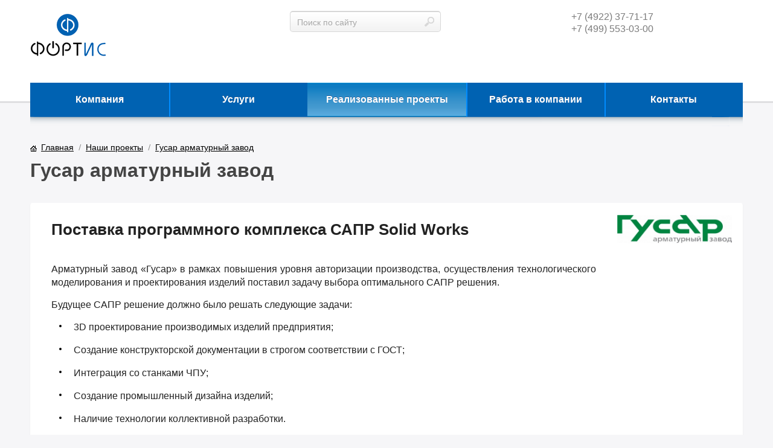

--- FILE ---
content_type: text/html; charset=UTF-8
request_url: https://fort-is.ru/proekti/detail/gusar-armaturnyy-zavod-1/
body_size: 5277
content:
<!DOCTYPE html>
<link href="/bitrix/cache/css/s1/fortis/page_bdedad8068bc4184ea801d5d7109c974/page_bdedad8068bc4184ea801d5d7109c974.css?1590410868415" type="text/css"  rel="stylesheet" />
<link href="/bitrix/cache/css/s1/fortis/template_a6a21aa4c816f36a9d3fca547fd6e941/template_a6a21aa4c816f36a9d3fca547fd6e941.css?16790261223692" type="text/css"  data-template-style="true"  rel="stylesheet" />
<script type="text/javascript" src="/bitrix/js/main/cphttprequest.min.js?14398193593623"></script>


<html>
<head>
<title>Гусар арматурный завод</title>
<meta http-equiv="Content-Type" content="text/html; charset=UTF-8" />
<link href="/bitrix/cache/css/s1/fortis/page_bdedad8068bc4184ea801d5d7109c974/page_bdedad8068bc4184ea801d5d7109c974.css?1590410868415" type="text/css"  rel="stylesheet" />
<link href="/bitrix/cache/css/s1/fortis/template_a6a21aa4c816f36a9d3fca547fd6e941/template_a6a21aa4c816f36a9d3fca547fd6e941.css?16790261223692" type="text/css"  data-template-style="true"  rel="stylesheet" />
<script type="text/javascript" src="/bitrix/components/bitrix/search.suggest.input/templates/my_input/script.js?138454560012644"></script>
<script type="text/javascript" src="/bitrix/components/bitrix/system.auth.form/templates/my_auth_form/script.js?13859280001847"></script>
<script type="text/javascript">var _ba = _ba || []; _ba.push(["aid", "e87ddc0b4e3757000a507ffe3ad5a8f4"]); _ba.push(["host", "fort-is.ru"]); (function() {var ba = document.createElement("script"); ba.type = "text/javascript"; ba.async = true;ba.src = (document.location.protocol == "https:" ? "https://" : "http://") + "bitrix.info/ba.js";var s = document.getElementsByTagName("script")[0];s.parentNode.insertBefore(ba, s);})();</script>


	<meta http-equiv="Content-Type" content="text/html;charset=windows-1251" />
	<meta name="viewport" content="width=device-width, initial-scale=1.0" />
	<link type="text/css" rel="stylesheet" href="/css/all.css?1922996494"/>
	<link type="text/css" rel="stylesheet" href="/bitrix/templates/fortis/css/new.css?657325432"/>
	<link type="text/css" rel="stylesheet" href="/css/form.css"/>
	<link type="text/css" rel="stylesheet" href="/css/core-ui-select.css"/>
	<link type="text/css" rel="stylesheet" href="/css/jquery.scrollpane.css"/>
	<link type="text/css" rel="stylesheet" href="/css/jquery.fancybox.css"/>
		<style>
		.nav li {
		    width: 14.3%;
		    white-space: nowrap;
		}
	</style>
		<script type="text/javascript" src="/js/jquery-1.8.3.min.js"></script>
	<script type="text/javascript" src="/js/jquery.fancybox.js"></script>
	<script type="text/javascript" src="/js/input.js"></script>
	<!--<script type="text/javascript" src="/js/autoscaling-menu.js"></script>-->
	<script type="text/javascript" src="/js/jquery.carousel.js"></script>
	<script type="text/javascript" src="/js/popups.js"></script>
	<script type="text/javascript" src="/js/jquery.tabs.js"></script>
	<script type="text/javascript" src="/js/jquery.core-ui-select.js"></script>
	 <script type="text/javascript" src="/js/jquery.accordion.js"></script>
        <script type="text/javascript" src="/js/ajax_n.js"></script>
	<!--[if lt IE 9]><script type="text/javascript" src="/js/html5.js"></script><![endif]-->
	<script type="text/javascript">
	
		$(document).ready(function() {
			
			$('.fancybox').fancybox({
				padding: 0
			});
			
			$('#countries').coreUISelect();
				   // window.onresize = handler_resize;
		});
/*		window.onresize = function()
{
    //alert("234");
	var width = document.getElementById('partners-block').offsetWidth;
    //count=width/160;
	var total="";
	var count=1;
	function get_correct_js(num) {
	
	part1 = " партнёр";
part2 = " партнёра";
part3 = " партнёров";

    val=num%100;

    if (val > 10 && val < 20) return num+part3;
    else {
        val = num % 10;
        if (val == 1) return num+part1;
        else if (val > 1 && val < 5) return num+part2;

}	
}
	 $(".part").each(function (i) {
        //if (this.style.display != "none") coun
		
        var top=this.offsetTop;
		var top0=document.getElementById('part0').offsetTop;
		diff=top-top0;
		if(diff>0) count++;
        
      });
	count=count+total;
    $("#partners-count").html(get_correct_js(count));	
}*/
		        
	 
	         
	    
  //срабатывает при ресайзе окна браузера
	
	</script>
	
	<link rel="icon" type="image/x-icon" href="/favicon.ico" />
</head>


<body>
	<div class="page">
		<div id="wrapper">
			<header class="header">
				<div class="head-box">
					<div class="logo-wrap">
						<strong class="logo"><a href="/index.php">фортис</a></strong>
						
						<div class="popup">
							<em><strong>Фортис</strong> (в переводе с латыни) 
означает <strong>надёжный</strong></em>
							<a href="/o-kompanii/">Подробнее о компании</a>
							<a href="#" class="close">закрыть</a>
							<span class="arrow">&nbsp;</span>
						</div>
					</div>
					<div class="phones-wrap">
					<span class="phone"><span>+7 (4922) 37-71-17</span>
<span class="phone"><span>+7 (499) 553-03-00</span> 					</div>






												<form class="region-wrap" action="/search/index.php">
						<fieldset>
							<div class="text-wrap">
&nbsp;<input type="submit" name="s" class="submit" value="Поиск" />							
	<script type="text/javascript">
if (!window.oObject || typeof oObject != "object")
	window.oObject = {};

window.qplSKIW_CheckThis = document.qplSKIW_CheckThis = function(oObj)
{
	try
	{
		if(SuggestLoaded)
		{
			if (typeof window.oObject[oObj.id] != 'object')
				window.oObject[oObj.id] = new JsSuggest(oObj, 'pe:10,md5:,site:s1');
			return;
		}
		else
		{
			setTimeout(qplSKIW_CheckThis(oObj), 10);
		}
	}
	catch(e)
	{
		setTimeout(qplSKIW_CheckThis(oObj), 10);
	}
}
</script>
<IFRAME style="width:0px; height:0px; border: 0px;" src="javascript:''" name="qplSKIW_div_frame" id="qplSKIW_div_frame"></IFRAME><input  size="15" name="q" id="qplSKIW" value="Поиск по сайту" class="text" type="text" autocomplete="off" onfocus="qplSKIW_CheckThis(this);" />	</div>
							</fieldset>
</form>





				</div>
				<nav class="nav-wrap">
				
											
				<ul class="nav" id="nav">



		<li class=''><a href="/o-kompanii/">Компания</a></li>
		



		<li class=''><a href="/yslygi/">Услуги</a></li>
		



		<li class='active'><a href="/proekti/">Реализованные проекты</a></li>
		



		<li class=''><a href="/rabota/">Работа в компании</a></li>
		



		<li class=''><a href="/o-kompanii/kontakti/">Контакты</a></li>
		
</ul>




				</nav>
			</header>
<section class="main">
				<ul class="breadcrumbs">
<li><a href="/index.php">Главная</a></li>				
<li><a href="/proekti/" title="Наши проекты">Наши проекты</a></li><li><a href="/proekti/detail/gusar-armaturnyy-zavod-1/" title="Гусар арматурный завод">Гусар арматурный завод</a></li></ul>
<h1>Гусар арматурный завод</h1>
    <div class="proj-det-page clearfix">
	  <div class="proj-det-page__text">
	  	 		 <h2 class="proj-det-page__h2">Поставка программного комплекса САПР Solid Works</h2>
<p align="JUSTIFY">
Арматурный завод «Гусар» в рамках повышения уровня авторизации производства, осуществления технологического моделирования и проектирования изделий поставил задачу выбора оптимального САПР решения. 
</p>
<p align="JUSTIFY">
Будущее САПР решение должно было решать следующие задачи:
</p>
<ul>
<li>
3D проектирование производимых изделий предприятия;
</li>
<li>
Создание конструкторской документации в строгом соответствии с ГОСТ;
</li>
<li>
Интеграция со станками ЧПУ;
</li>
<li>
Создание промышленный дизайна изделий;
</li>
<li>
Наличие технологии коллективной разработки.
</li>
</ul>
<p align="JUSTIFY">
Так же в рамках проекта должны быть обучены сотрудники клиента по работе с комплексом САПР для дальнейшей поддержки и развития решения.
</p>
<p align="JUSTIFY">
Совместно с компанией Фортис и партнером компанией производителем САПР систем «Solid Works» клиенту была предложена система проектирования на базе программного продукта Solid Works Professional.
</p>
<p align="JUSTIFY">
Система Solid Works своим функционалом полностью отвечает предъявленным требованиям заказчика к САПР. Исходя их этого был сделан выбор в пользу данного программного комплекса. Компания Фортис осуществила поставку системы Solid Works арматурному заводу «Гусар» в рамках первоначального этапа реализации проекта. Поэтапное внедрение САПР системы позволит заказчику максимально автоматизировать производство и повысить качество выпускаемой продукции для потребителя.
</p>
<noindex>
<h2 class="proj-det-page__h3">О заказчике</h2>
<p align="JUSTIFY">
Арматурный завод «Гусар» г.Гусь-Хрустальный (Владимирская область) является российским лидером по производству трубопроводной арматуры для нефтегазовой промышленности. Высокий технологический уровень и современная производственная база позволили предприятию наладить производство запорной арматуры, отвечающей всем российским и международным стандартам. 
</p>
<p align="JUSTIFY">
Продукция завода «Гусар» успешно эксплуатируется на трубопроводах, предназначенных для транспортировки нефти, нефтепродуктов, природного газа, агрессивных сред, воды и водяного пара.
</p>
</noindex>		 		 
		 		 		 <p>
		 				<b>Производители:</b> SolidWorks<br />
								 </p>
	  </div>
	  <div class="proj-det-page__pic">
	  			 <img src="/upload/iblock/521/521939df177b169ccf33743f083030ee.jpg"/>
	  </div>
   </div><br></section>
</div>
</div>
	<footer class="footer">
		<div class="footer-holder">

<ul class="social">
																				</ul>
			<span class="copy">© Фортис, 2010–2025<br/><a href="/o-kompanii/kontakti/">Контактная информация</a></span>
					</div>
	</footer>
	<div id="popup" class="modal">


<div class="bx-system-auth-form">



<form name="system_auth_form6zOYVN" id="login-form" method="post" target="_top" action="/proekti/detail/gusar-armaturnyy-zavod-1/">
			<fieldset>
							<h2>Вход</h2>
							
	<input type="hidden" name="backurl" value="/proekti/detail/gusar-armaturnyy-zavod-1/" />
	<input type="hidden" name="AUTH_FORM" value="Y" />
	<input type="hidden" name="TYPE" value="AUTH" />
		<tr>
			<td colspan="2">
							<div class="text-wrap">
			<input type="text" name="USER_LOGIN" class="text" value=""  /></td>
			</div>
		</tr>
		<tr>
			<td colspan="2">
			<div class="text-wrap">
			<input type="password" name="USER_PASSWORD"class="text"  />
			</div>
			</td>
		</tr>

		<tr>
			<!--<input type="submit" class="submit" name="Login" value="Войти" />-->
			<input type="button" class="submit" name="Login" value="Войти" onclick="$.post('/auth.php',$('#login-form').serialize(),function(data) { if(data.indexOf('ok')>=0) location='';else $('#errors').html(data); });">
		</tr>

		<tr>
			<td colspan="2"><noindex><a href="/forgot.php" class="forgot" rel="nofollow">Напомнить пароль</a></noindex></td>
		</tr>
		<tr>
			<td><div id="errors" style="color: red;"></div></td>
		</tr>
			</table>
<fieldset>
</form>


</div>	</div>
<!-- Yandex.Metrika counter --><script type="text/javascript">(function (d, w, c) { (w[c] = w[c] || []).push(function() { try { w.yaCounter25281605 = new Ya.Metrika({id:25281605, clickmap:true, trackLinks:true, accurateTrackBounce:true}); } catch(e) { } }); var n = d.getElementsByTagName("script")[0], s = d.createElement("script"), f = function () { n.parentNode.insertBefore(s, n); }; s.type = "text/javascript"; s.async = true; s.src = (d.location.protocol == "https:" ? "https:" : "http:") + "//mc.yandex.ru/metrika/watch.js"; if (w.opera == "[object Opera]") { d.addEventListener("DOMContentLoaded", f, false); } else { f(); } })(document, window, "yandex_metrika_callbacks");</script><noscript><div><img src="//mc.yandex.ru/watch/25281605" style="position:absolute; left:-9999px;" alt="" /></div></noscript><!-- /Yandex.Metrika counter -->
<script>
  (function(i,s,o,g,r,a,m){i['GoogleAnalyticsObject']=r;i[r]=i[r]||function(){
  (i[r].q=i[r].q||[]).push(arguments)},i[r].l=1*new Date();a=s.createElement(o),
  m=s.getElementsByTagName(o)[0];a.async=1;a.src=g;m.parentNode.insertBefore(a,m)
  })(window,document,'script','//www.google-analytics.com/analytics.js','ga');

  ga('create', 'UA-51970722-1', 'fort-is.ru');
  ga('send', 'pageview');

</script>
</body>
</html>

--- FILE ---
content_type: text/css
request_url: https://fort-is.ru/bitrix/cache/css/s1/fortis/page_bdedad8068bc4184ea801d5d7109c974/page_bdedad8068bc4184ea801d5d7109c974.css?1590410868415
body_size: 244
content:


/* Start:/bitrix/templates/.default/components/bitrix/news/our_projects/bitrix/news.detail/.default/style.css?1482317615155*/
div.news-detail
{
	word-wrap: break-word;
}
div.news-detail img.detail_picture
{
	float:left;
	margin:0 8px 6px 1px;
}
.news-date-time
{
	color:#486DAA;
}

/* End */
/* /bitrix/templates/.default/components/bitrix/news/our_projects/bitrix/news.detail/.default/style.css?1482317615155 */


--- FILE ---
content_type: text/css
request_url: https://fort-is.ru/bitrix/cache/css/s1/fortis/template_a6a21aa4c816f36a9d3fca547fd6e941/template_a6a21aa4c816f36a9d3fca547fd6e941.css?16790261223692
body_size: 1156
content:


/* Start:/bitrix/components/bitrix/search.suggest.input/templates/my_input/style.css?1384545600501*/
input.search-suggest {}
div.search-popup{border: 1px solid #333333;background: #FFFFFF;padding: 2px;margin: 0px;}
div.search-popup-row, div.search-popup-row-active{position: relative; padding: 2px 4px;margin: 0px;cursor: hand;cursor: pointer;}
div.search-popup-row{background:#FFFFFF;}
div.search-popup-row-active{background:#EEEEEE;}
div.search-popup-el-name, div.search-popup-el-cnt{position: relative; margin:0px;padding:0px;text-align:left;}
div.search-popup-el-cnt{text-align:right; float:right;}
/* End */


/* Start:/bitrix/templates/fortis/components/bitrix/breadcrumb/my_template/style.css?1386273600207*/
ul.breadcrumb-navigation
{
	padding:0; margin:0;
	padding-top:4px;
	list-style:none;
}

ul.breadcrumb-navigation li
{
	display:inline;
}

ul.breadcrumb-navigation a
{
	
}

ul.breadcrumb-navigation span
{
	
}
/* End */


/* Start:/bitrix/components/bitrix/system.auth.form/templates/my_auth_form/style.css?1384718400442*/
div.bx-system-auth-form span.bx-auth-secure {background-color:#FFFAE3; border:1px solid #DEDBC8; padding:2px; display:inline-block; vertical-align:bottom; margin-top:-1px;}
div.bx-system-auth-form div.bx-auth-secure-icon {background-image:url(/bitrix/components/bitrix/system.auth.form/templates/my_auth_form/images/sec.png); background-repeat:no-repeat; background-position:center; width:19px; height:18px;}
div.bx-system-auth-form div.bx-auth-secure-unlock {background-image:url(/bitrix/components/bitrix/system.auth.form/templates/my_auth_form/images/sec-unlocked.png);}

/* End */


/* Start:/bitrix/templates/fortis/styles.css?1679026119266*/
@media only screen and (min-width: 1001px)
{
	.margin-top-menu ul.side-nav
	{
		margin-top: -237px;
		height: 237px;
	}
}
.main-form .submit{
	width: 160px!important;
	height: 35px!important;
	border-radius: 4px;
	outline: none;
}

img.im_summit {
    width: 100%;
}
/* End */


/* Start:/bitrix/templates/fortis/template_styles.css?16790261191234*/
.prod-title.open {
	display: inline-block !important;
	float: none !important;
	background: none !important;
	height: auto !important;
	width: auto !important;
	text-indent: 0 !important;
	cursor: pointer;
}
.vacancy-title.open {
	display: inline-block !important;
	float: none !important;
	background: none !important;
	height: auto !important;
	width: auto !important;
	text-indent: 0 !important;
	cursor: pointer;
}
.input-placeholder-text {
	padding-left: 4px;
	padding-top: 3px;
}
.tabset a.active {
	padding: 7px 14px 0 !important;
	border-radius: 4px !important;
	height: 29px !important;
}
.tabset a {
	float: left;
	padding: 0px !important;
	padding-top: 7px !important;
	margin-right: 14px !important;
	height: 19px !important;
	border-radius: 0px !important;
	color: #000;
	text-decoration: none;
	font-size: 15px;
	border-bottom: 1px dashed #999;
}
.ic-text-content {
	margin-right: 285px;
}
.promo-box .repair {
	display: block;
	background: url(/images/ico02.png) no-repeat;
	padding: 8px 0 0 48px;
	min-height: 37px;
	text-decoration: none;
}
.imgCust {
	display:inline;
	vertical-align: middle;
	padding: 0 9px;
}
.img_div_cust {
	float: left;
}
.img_div_cust img {
	padding: 15px 15px 0 0;
}
.clear {
	clear: both;
}

/* End */
/* /bitrix/components/bitrix/search.suggest.input/templates/my_input/style.css?1384545600501 */
/* /bitrix/templates/fortis/components/bitrix/breadcrumb/my_template/style.css?1386273600207 */
/* /bitrix/components/bitrix/system.auth.form/templates/my_auth_form/style.css?1384718400442 */
/* /bitrix/templates/fortis/styles.css?1679026119266 */
/* /bitrix/templates/fortis/template_styles.css?16790261191234 */


--- FILE ---
content_type: text/css
request_url: https://fort-is.ru/css/all.css?1922996494
body_size: 6013
content:
body {
	margin:0;
	color:#222;
	font:16px/20px Arial, Helvetica, sans-serif;
	background:#f6f6f8;
	-webkit-text-size-adjust:none;
}
img {
	border-style:none;
	display:block;
}
a {
	color:#336699;
	outline:none;
	text-decoration:underline;
}
a:hover {text-decoration:none;}
input, textarea, select {
	font:100% arial, arial,sans-serif;
	vertical-align:middle;
	color:#000;
}
form, fieldset {
	margin:0;
	padding:0;
	border-style:none;
}
header, section, footer, nav, article, aside {display: block;}
.wrap{
	width:100%;
	overflow:hidden;
}
.page{
	overflow:hidden;
	padding:0 50px;
}
#wrapper{
	max-width:1340px;
	margin:0 auto;
}
.header{
	background:#fff url(../images/bg-header.gif) repeat-x 0 100%;
	margin:0 -2000px 63px;
	padding:18px 2000px 0;
}
.header:after{
	content:"";
	display:block;
	clear:both;
}
.header .logo-wrap{
	float:left;
	position:relative;
	padding:2px 0 0;
}
.header .logo{
	display:block;
	background: url(../images/logo.gif) no-repeat;
	width: 126px;
	height: 79px;
	text-indent:-9999px;
	overflow:hidden;
}
.header .logo a{
	display:block;
	height:100%;
}
.header .logo-wrap .popup{
	background:#fdfdfd url(../images/bg-popup.gif) repeat-x 0 100%;
	min-height: 62px;
	position:absolute;
	top:90px;
	left:70px;
	border-radius:11px;
	width:170px;
	padding:14px 23px 17px 17px;
	box-shadow:0 10px 15px rgba(0,0,0,0.2);
	z-index:10;
	display:none;
}
.header .logo-wrap .popup .arrow{
	background: url(../images/bg-arrow.png) no-repeat;
	width: 29px;
	height: 23px;
	text-indent:-9999px;
	overflow:hidden;
	position:absolute;
	top:-23px;
	left:12px;
}
.header .logo-wrap .popup em{
	display:block;
	padding:0 0 5px;
}
.header .logo-wrap .popup .close{
	background: url(../images/btn-close02.png) no-repeat;
	width: 9px;
	height: 8px;
	text-indent:-9999px;
	overflow:hidden;
	top:11px;
	right:9px;
	position:absolute;
}
.header .info{
	position:absolute;
	top:-1px;
	left:101px;
	text-decoration:none;
	border-bottom:1px dashed #878787;
	color:#878787;
	white-space:nowrap;
	line-height:15px;
}
.header .phones-wrap{
	float:right;
	width:284px;
}
.header .login{
	display:inline-block;
	vertical-align:top;
	background: url(../images/bg-login.png) no-repeat;
	text-decoration:none;
	line-height:16px;
	padding:0 0 0 17px;
	margin:0 0 12px;
}
.header .login span{
	border-bottom:1px dashed #d5e6f4;
}
.header .phone{
	display:block;
	font-size:16px;
	color:#444;
	margin:0 0 1px;
}
.header .phone span{
	color:#7b7b7b;
	white-space:nowrap;
}
.header .region-wrap{
	width:250px;
	margin:0 auto;
	padding:0 70px 0 0;
}
.header .row{
	zoom:1;
	padding:0 0 15px;
}
.header .row:after{
	content:"";
	display:block;
	clear:both;
}
.header .region{
	background: url(../images/bg-stick.png) no-repeat;
	height: 16px;
	line-height:16px;
	color:#878787;
	float:left;
	padding-left:19px;
}
.header .text-wrap{
	border:solid #d7d7d7;
	border-width:2px 1px 1px;
	background: url(../images/bg-input.gif) repeat-x;
	height: 32px;
	border-radius:5px;
}
.header .text{
	float:left;
	width:191px;
	height:21px;
	padding:6px 0px 0px 11px;
	margin:0;
	border:0;
	font-size:14px;
	background:none;
	color:#a8a8a8;
	outline:none;
}
.header .text-active{
	color:#444;
}
.header .submit{
	float:right;
	margin:8px 10px 0 0;
	background: url(../images/bg-submit.png) no-repeat;
	width: 16px;
	height: 16px;
	text-indent:-9999px;
	overflow:hidden;
	font-size:0;
	border:0;
	cursor:pointer;
}
.head-box{
	height:1%;
	margin:0 0 -17px;
}
.head-box:after{
	content:"";
	display:block;
	clear:both;
}
.nav-wrap{
	background: url(../images/bg-nav.png) no-repeat;
	position:relative;
	bottom:-38px;
	overflow:hidden;
	clear:both;
}
.nav{
	list-style:none;
	margin:0;
	padding:0;
	height:72px;
	background: url(../images/bg-nav.png) no-repeat 100% -72px;
	overflow:hidden;
	display:table;
	width:100%;
}
.nav li{
	display:table-cell;
	background: url(../images/separator.gif) no-repeat;
}
.nav li:first-child{
	background:none;
}
.nav a{
	font-weight:bold;
	color:#fff;
	text-decoration:none;
	font-size:16px;
	text-shadow:0 -1px 0 #336699;
	padding:18px 0 0;
	height:37px;
	text-align:center;
	display:block;
}
.nav .active{
	background: url(../images/bg-nav3.png) repeat-x !important;
}
.nav li:first-child.active{
	border-radius:4px 0 0 4px;
}
.nav li:last-child.active{
	border-radius:0 4px 4px 0;
}
.carousel1 {
	width:100%;
	margin:0 auto 40px;
}
.carousel1 .gholder {
	width: 100%;
	position:relative;
	padding:0 0 16px;
}
.carousel1 .gholder:after {
	content:"";
	display:block;
	clear:both;
}
.carousel1 .gmask {
	position: relative;
	overflow: hidden;
	width: 100%;
	float: left;
	box-shadow:0 1px 1px rgba(0,0,0,0.3);
	border-radius:4px;
}
.carousel1 .gmask .slideset {
	list-style: none;
	width: 99999px;
	float: left;
	padding: 0;
	margin: 0;
	width: 100% !important;
}
.carousel1 .gmask .slide {
	white-space: nowrap;
	float: left;
	width: 100%;
	overflow:hidden;
	position:relative;
	border-radius:4px;
	/* margin-bottom: 15px; */
}
.carousel1 a.btn-prev,
.carousel1 a.btn-next {
	position:absolute;
	top:42%;
	left:30px;
	background: url(../images/btns.png) no-repeat;
	width: 28px;
	height: 49px;
	text-indent:-9999px;
	overflow:hidden;
	z-index:3;
}
.carousel1 a.btn-next {
	background-position:-28px 0;
	left:auto;
	right:29px;
}
.carousel1 .pagination ul{
	list-style: none;
	text-align: center;
	padding:0;
	margin: 0;
}
.carousel1 .pagination ul li {
	display:inline-block;
	vertical-align:top;
	margin:0 3px;
}
.carousel1 .pagination a {
	display:block;
	background: url(../images/bg-paging.png) no-repeat;
	width: 14px;
	height: 15px;
	text-indent:-9999px;
	overflow:hidden;
}
.carousel1 .pagination .active a {
	background-position:0 -15px;
}
.carousel1 .gmask .slideset {
	width:100% !important;
	white-space:nowrap;
	letter-spacing: -4px;
}
.carousel1 .gmask .slide {
	display:inline-block;
	vertical-align:top;
	float:none;
	letter-spacing:0;
	width:100% !important;
}
.carousel1 .gmask .slide img{
	width: 100%;
	min-width: 900px;
}
*+html .carousel1 .gmask .slide {display:inline;}
.carousel1 .gmask .slide  > * {white-space:normal;}
.proposal-form{
	position:absolute;
	top:41px;
	left:100px;
	border-radius:7px;
	z-index:4;
	background: url(../images/bg-box.png);
	width:294px;
	padding:21px 20px 27px 36px;
}
.proposal-form h2{
	margin:0 0 16px 3px;
	font-size:24px;
	line-height:26px;
	color:#000;
	font-weight:normal;
}
.proposal-form .text-wrap{
	zoom:1;
	overflow:hidden;
	padding:0 0 11px; 
}
.proposal-form .text{
	border:1px solid #d7d7d7;
	border-radius:2px;
	width:252px;
	height:21px;
	font-size:14px;
	color:#afafaf;
	padding:6px 11px;
}
.proposal-form .submit{
	background: url(../images/bg-submit02.png) no-repeat;
	width: 166px;
	height: 36px;
	padding:0 0 2px;
	border:0;
	display:block;
	cursor:pointer;
	font-weight:bold;
	color:#fff;
	font-size:14px;
	text-shadow:0 -1px 0 #336699;
}
.promo-box{
	height:1%;
	padding:0 0 67px;
}
.promo-box:after{
	content:"";
	display:block;
	clear:both;
}
.promo-box .text-box{
	float:left;
	width:60%;
}
.main h3{
	margin:0 0 17px;
    font: 13px/20px Arial, Helvetica, sans-serif;
    font-size: 21px;
    font-weight: bold;
    color:#444;
}
.main h3 a{
	color:#444;
	text-decoration:none;
	border-bottom:1px solid #808080;
}
.main h3 a:hover{
	text-decoration:none;
}
.promo-box p{
	margin:0 0 15px;
	font-size:15px;
	line-height:22px;
}
.promo-box .more{
	background:#fff;
	text-align:center;
	width:184px;
	height:30px;
	font-size:14px;
	line-height:30px;
	border-radius:4px;
	box-shadow:0 1px 1px rgba(0,0,0,0.4);
	display:block;
}
.promo-box .links-box{
	float:right;
	width:284px;
	margin:3px 0 0;
}
.promo-box .price{
	display:block;
	background: url(../images/ico.png) no-repeat;
	min-height: 37px;
	padding:0 0 0 48px;
	margin:0 0 10px;
	text-decoration:none;
}
.promo-box .price span.link {
	font-size: 16px;
	border-bottom: 1px dashed #9dc6e6;
	font-weight: normal;
}
.promo-box .price span.small {
	display:block;
	font-size:11px;
	color:#7b7b7b;
}
.promo-box .repair{
	display:block;
	background: url(../images/ico02.png) no-repeat;
	padding:8px 0 0 48px;
	min-height: 37px;
	text-decoration:none;
}
.promo-box .repair span{
	font-size:16px;
	border-bottom:1px dashed #9dc6e6;
}
.intro-box{
	height:1%;
	margin:0 -20px 29px 0;
    font: 13px/20px Arial, Helvetica, sans-serif;
}
.intro-box:after{
	content:"";
	display:block;
	clear:both;
}
.intro-box .column{
	float:left;
	width:50%;
}
.intro-box .holder{
	margin:0 20px 0 0;
	padding:25px 30px 20px;
	background:#fff;
	min-height:226px;
	box-shadow:0 1px 1px rgba(0,0,0,0.4);
	border-radius:5px;
}
.intro-box .carousel1 a.btn-prev,
.intro-box .carousel1 a.btn-next{
	background: url(../images/btns02.png) no-repeat;
	width: 14px;
	height: 25px;
	top:77px;
	left:19px;
}
.intro-box .carousel1 a.btn-next{
	background-position:-14px 0;
	left:auto;
	right:19px;
}
.intro-box .carousel1{
	max-width:498px;
	margin:0 auto;
}
.intro-box .carousel1 .gholder{
	padding:0;
}
.intro-box .carousel1 .gmask{
	box-shadow:none;
}
.intro-box .carousel1 img{
	margin:0 auto 11px;
}
.intro-box .carousel1 .title{
	font-weight:bold;
	font-size:15px;
	color:#000;
	text-align:center;
	display:block;
}
.intro-box .history-wrap{
	height:1%;
	overflow:hidden;
}
.intro-box .history-wrap .image{
	float:left;
	margin:0 15px 0 0;
}
.intro-box .history-wrap .text-box{
	zoom:1;
	overflow:hidden;
}
.intro-box .history-wrap .title{
	font-size:15px;
	line-height:17px;
	font-weight:bold;
	color:#000;
	display:block;
	margin:0 0 14px;
}
.intro-box .history-wrap .customer{
	display:block;
	color:#000;
}
.intro-box .history-wrap p{
	margin:3px 0 14px;
	line-height:18px;
	color:#7b7b7b;
}
.intro-box .other{
	font-size:14px;
	background: url(../images/ico03.png) no-repeat;
	text-decoration:none;
	height:16px;
	line-height:16px;
	display:inline-block;
	vertical-align:top;
	padding:0 0 0 20px;
}
.intro-box .other span{
	border-bottom:1px dashed #bcd9ef;
}
.title-holder{
	height:1%;
	padding:0 0 10px;
}
.title-holder:after{
	content:"";
	display:block;
	clear:both;
}
.title-holder h3{
	margin:0;
}
.title-holder .all{
	float:right;
	background:#fff;
	text-align:center;
	padding:0 19px;
	height:30px;
	font-size:14px;
	line-height:30px;
	border-radius:4px;
	box-shadow:0 1px 1px rgba(0,0,0,0.4);
	display:block;
}
.news-wrap{
	background:#fff;
	border-radius:5px;
	box-shadow:0 1px 1px rgba(0,0,0,0.4);
	overflow:hidden;
	padding:27px 0 37px;
	margin:0 0 32px;
}
.news-wrap .column{
	float:left;
	width:33%;
}
.news-wrap .holder{
	padding:0 15px 0 30px;
}
.news-wrap .date{
	font-size:11px;
	display:block;
	color:#7b7b7b;
}
.news-wrap a{
	display:block;
	line-height:20px;
}
.partners-wrap{
	background:#fff;
	border-radius:5px;
	box-shadow:0 1px 1px rgba(0,0,0,0.4);
	padding:24px 0 0 32px;
	overflow:hidden;
}
.partners-wrap ul{
	list-style:none;
	margin:0 0 22px;
	padding:0;
	overflow:hidden;
	float:left;
	width:86%;
	height:55px;
}
.partners-wrap ul li{
	display:inline-block;
	vertical-align:middle;
	margin:0 15px 0 0;
	padding:0 14px 20px;
}
.partners-wrap .more{
	display:block;
	font-size:21px;
	font-weight:bold;
	line-height:25px;
	color:#444;
}
.partners-wrap .more a{
	color:#444;
	display:block;
}
.main{
	padding:0 0 45px;
}
.footer{
	background:#fff url(../images/bg-footer.png) repeat-x;
	min-height: 120px;
	padding-bottom:10px;
}
.footer-holder{
	max-width:1224px;
	padding:31px 83px 0 33px;
	margin:0 auto;
}
.social{
	list-style:none;
	margin:0;
	padding:0 65px 0 43px;
	float:left;
}
.social li{
	float:left;
	margin:0 21px 0 0;
}
.footer .copy{
	float:left;
	color:#444;
	margin:-3px 0 0;
}
.footer .created{
	float:right;
	margin:-7px 0 0;
}
.footer .created span{
	vertical-align:super;
	font-size:9px;
}
.modal{
	border-radius:7px;
	z-index:4;
	background:#fff;
	width:294px;
	padding:21px 20px 27px 36px;
	display:none;
}
.modal h2{
	display:inline-block;
	vertical-align:top;
	margin:0 20px 16px 3px;
	font-size:24px;
	line-height:26px;
	color:#000;
	font-weight:normal;
}
.modal .reg{
	font-size:14px;
	line-height:28px;
}
.modal .text-wrap{
	zoom:1;
	overflow:hidden;
	padding:0 0 11px;
}
#sendbut_v {
text-align:center;
line-height:36px;
}
.modal .text{
	border:1px solid #d7d7d7;
	border-radius:2px;
	width:252px;
	height:21px;
	font-size:14px;
	color:#afafaf;
	padding:6px 11px;
}
.modal .submit{
	background: url(../images/bg-submit03.png) no-repeat;
	width: 90px;
	height: 36px;
	padding:0 0 2px;
	margin:0 24px 0 0;
	border:0;
	float:left;
	cursor:pointer;
	font-weight:bold;
	color:#fff;
	font-size:14px;
	text-shadow:0 -1px 0 #336699;
}
.modal .forgot{
	line-height:36px;
	color:#878787;
}
.map-holder{
	margin:0 -50px;
}
.breadcrumbs{
	list-style:none;
	margin:0 0 11px;
	padding:0;
	height:1%;
	overflow:hidden;
}
.breadcrumbs li{
	float:left;
	background: url(../images/separator02.png) no-repeat 0 5px;
	padding:0 8px 0 12px;
}
.breadcrumbs li:first-child{
	background: url(../images/bg-home.png) no-repeat 0 5px;
	padding:0 8px 0 18px;
}
.breadcrumbs a{
	color:#000;
	font-size:14px;
}
.main h1{
	margin:0 0 20px;
	font-size:32px;
	line-height:35px;
	color:#444;
}
.tabset{
	list-style:none;
	margin:0;
	padding:0 0 29px;
	zoom:1;
	overflow:hidden;
}
.tabset:after{
	content:"";
	display:block;
	clear:both;
}
.tabset li{
	float:left;
	margin:0 9px 0 0;
}
.tabset a{
	float:left;
	padding:7px 14px 0;
	height:29px;
	border-radius:4px;
	color:#000;
	text-decoration:none;
	font-size:15px;
}
.tabset a span{
	border-bottom:1px dashed #9d9d9f;
}
.tabset .active{
	position:relative;
	background:#52a5d9 url(../images/bg-tab.png) repeat-x;
	box-shadow:0 1px 1px rgba(0,0,0,0.8) inset;
	font-weight:bold;
	color:#fff;
}
.tabset .active span{
	border:0;
}
.tabset .active:after {
	top: 100%;
	border: solid transparent;
	content: " ";
	height: 0;
	width: 0;
	position: absolute;
	pointer-events: none;
}

.tabset .active:after {
	border-color: rgba(82, 165, 217, 0);
	border-top-color: #52a5d9;
	border-width: 8px;
	left: 50%;
	margin-left: -8px;
}
.contacts-box address{
	font-size:18px;
	font-style:normal;
	margin:0 0 12px;
}
.contacts-box .open-map{
	display:inline-block;
	vertical-align:top;
	background: url(../images/bg-stick.png) no-repeat 100% 0;
	color:#000;
	font-size:14px;
	line-height:16px;
	padding:0 18px 0 0;
	margin:0 0 19px;
}
.contacts-box h4{
	margin:0 0 4px;
	font-size:15px;
}
.contacts-box .phone{
	display:block;
	font-size:14px;
	margin:0 0 2px;
}
.contacts-box .email{
	color:#336699;
	text-decoration:underline;
	display:inline-block;
	vertical-align:top;
	margin:0 0 33px;
}
.contacts-box .tab-content{
	width:100%;
}
.side-nav{
	width: 265px;
	float:right;
	list-style:none;
	margin:-4px 0 0;
	padding:0 0 28px 0;
}
.side-nav li{
	margin:0 0 3px;
}
.side-nav a{
	padding:0 7px;
	font-size:16px;
	font-weight:bold;
	text-decoration:underline;
	color:#336699;
	line-height:25px;
	display:inline-block;
	vertical-align:top;
}
.side-nav .active a{
	color:#fff;
	border-radius:4px;
	background:#2ba2cf;
	text-decoration:none;
}
.promo-text{
	padding:0 0 9px;
	width:60%;
}
.promo-text p{
	margin:0 0 14px;
	font-size:16px;
	line-height:22px;
	color:#222;
}
.main-form{
	border-radius:5px;
	background:#fff;
	box-shadow:0 1px 2px rgba(0,0,0,0.3);
	padding:22px 29px 32px;
	width:60%;
}
.main-form label{
	font-weight:bold;
	font-size:15px;
	margin:0 0 10px;
	display:block;
}
.main-form .text-wrap{
	height:1%;
	overflow:hidden;
	padding:0 0 15px;
}
.main-form .text{
	float:left;
	border:solid #d7d7d7;
	border-width:2px 1px 1px;
	width:322px;
	height:20px;
	padding:6px 13px;
	margin:0;
	background:none;
	font-size:14px;
	border-radius:4px;
}
.main-form .radio-list{
	list-style:none;
	margin:0 0 -2px;
	padding:0;
}
.main-form .radio-list li{
	height:1%;
	overflow:hidden;
	padding:0 0 6px;
}
.main-form .radio-list label{
	font-weight:normal;
	font-size:14px;
	float:left;
	margin:0;
}
.main-form .radio-list label span{
	color:#7b7b7b;
}
.main-form textarea{
	float:left;
	border:solid #d7d7d7;
	border-width:2px 1px 1px;
	width:70%;
	height:109px;
	padding:9px 13px;
	margin:0;
	background:none;
	font-size:14px;
	border-radius:4px;
	resize:none;
	overflow:auto;
}
.main-form .submit{
	background: url(../images/knopka-fortis.png) no-repeat;
	width: 178px;
	height: 40px;
	font-size: 16px;
	padding: 0;
	border: 0;
	cursor: pointer;
	display: block;
	color: #FFFFFF;
}
.main-form .check-holder{
	height:1%;
	overflow:hidden;
	padding:0 0 16px;
}
.main-form .check-holder label{
	font-weight:normal;
	margin:0;
	font-size:14px;
}
.content-holder{
	margin:0;
	padding:2px 36px 2px 2px;
	height:1%;
	overflow:hidden;
}
.accordion{
	list-style:none;
	margin:0;
	padding:0;
}
.accordion li{
	background:#fff;
	border-radius:4px;
	box-shadow:0 1px 1px rgba(0,0,0,0.2);
	padding:20px 30px 21px 20px;
	margin:0 0 21px;
	overflow:hidden;
}
.accordion .open{
	float:right;
	background: url(../images/btn-open.png) no-repeat;
	width: 36px;
	height: 37px;
	text-indent:-9999px;
	overflow:hidden;
}
.accordion .title{
	display:block;
}
.accordion .title a{
	text-decoration:none;
	font-weight:bold;
	font-size:15px;
	border-bottom:1px dashed #808080;
	color:#000;
}
.accordion .company{
	display:inline-block;
	vertical-align:top;
	font-size:13px;
	color:#336699;
	font-weight:bold;
}
.accordion .slide{
	zoom:1;
	overflow:hidden;
}
.accordion .slide .image{
	float:right;
	margin:26px 0 0 20px;
}
.accordion .slide .text-box{
	zoom:1;
	overflow:hidden;
	padding:26px 0 17px;
}
.accordion .slide p{
	margin:0;
}
.accordion .tags-title{
	display:block;
	clear:both;
	color:#000;
	font-size:13px;
	font-weight:bold;
	padding:0 0 8px;
}
.accordion .tags{
	display:block;
	font-size:11px;
}
.accordion .active .open{
	display:none;
}
.accordion .active .title a{
	border:0;
}
.news-list{
	list-style:none;
	margin:0;
	padding:0;
}
.news-list li{
	height:1%;
	margin:0 0 50px;
}
.news-list li:after{
	content:"";
	display:block;
	clear:both;
}
.news-list .image{
	float:left;
	margin:0 14px 0 0;
}
.news-list .image img{
	border-radius:4px;
}
.news-list .text-box{
	height:1%;
	overflow:hidden;
}
.news-list span{
	display:block;
	font-size:11px;
	color:#7b7b7b;
	padding:0 0 3px;
}
.news-list .title{
	display:inline-block;
	vertical-align:top;
	font-size:15px;
	color:#336699;
	margin:0 0 11px;
}
.news-list p{
	margin:0;
	font-size:14px;
	line-height:22px;
}
.partners-list{
	list-style:none;
	margin:0;
	padding:0;
}
.partners-list li{
	height:1%;
	margin:0 0 30px;
}
.partners-list li:after{
	content:"";
	display:block;
	clear:both;
}
.partners-list ul li{
	margin:0 4px 0 0;
}
.partners-list .image{
	float:left;
	margin:0 5px 0 0;
	background:#fff;
	border-radius:4px;
	box-shadow:0 1px 1px rgba(0,0,0,0.3) inset;
	padding:2px 1px 0;
}
.partners-list .image img{
	border-radius:4px;
}
.partners-list .text-box{
	height:1%;
	overflow:hidden;
	padding:0 0 0 5px;
}
.partners-list .title{
	display:block;
	font-size:15px;
	font-weight:bold;
	margin:0 0 9px;
}
.tabset2{
	list-style:none;
	margin:0 0 7px;
	padding:0;
}
.tabset2:after{
	content:"";
	display:block;
	clear:both;
}
.sub-bm{    
	background: url("../images/bg-submit03.png") no-repeat scroll 0% 0% transparent;
    width: 90px;
    height: 36px;
    padding: 0px 0px 2px;
    margin: 0px 24px 0px 0px;
    border: 0px none;
    float: left;
    cursor: pointer;
    font-weight: bold;
    color: rgb(255, 255, 255);
    font-size: 14px;
    text-shadow: 0px -1px 0px rgb(37, 152, 198);
}
.tabset2 li{
	float:left;
	margin:0 6px 0 0;
	color:#000;
}
.tabset2 a{
	float:left;
	margin:0 5px 0 -5px;
	height:19px;
	line-height:19px;
	text-decoration:none;
	color:#336699;
	border-bottom:1px dashed #336699;
}
.tabset2 .active{
	color:#fff;
	background:#2ba2cf;
	border:0;
	padding:0 5px;
	border-radius:4px;
}
.partners-list p{
	font-size:12px;
	line-height:16px;
	margin:0;
	color:#545454;
}
.carousel2 {
	position:relative;
	/* margin:0 0 34px -7px; */
	margin: 0 260px 34px -7px;
}
.carousel2 .gholder {
	width: 100%;
}
.carousel2 .gholder:after {
	content:"";
	display:block;
	clear:both;
}
.carousel2 .gmask-center {
	height:1%;
	overflow:hidden;
	padding:0 0 18px;
}
.carousel2 .gmask {
	position: relative;
	overflow: hidden;
	width: 100%;
	float: left;
}
.carousel2 .gmask .slideset {
	list-style: none;
	width: 99999px;
	float: left;
	padding: 0;
	margin: 0;
	width: 100%;
}
.carousel2 .gmask .slide {
	float: left;
	width:110px;
	height:127px;
	background:#fff;
	border-radius:4px;
	margin:0 7px 2px;
	padding:0 14px;
	text-align:center;
	box-shadow:0 1px 1px rgba(0,0,0,0.3);
	display:table;
	margin-bottom: 15px;
}
.carousel2 .gmask .slide span{
	display:block;
	width:110px;
	height:127px;
	display:table-cell;
	vertical-align:middle;
}
.carousel2 a.btn-prev,
.carousel2 a.btn-next {
	background: url(../images/btn-prev.png) no-repeat;
	width: 28px;
	height: 49px;
	float:left;
	margin:38px 0 0;
	text-indent:-9999px;
	overflow:hidden;	
}
.carousel2 a.btn-next {
	float: right;
	background: url(../images/btn-next.png) no-repeat;
}
.carousel2 .pagination{
	display:none;
}
.carousel2 .pagination ul{
	list-style: none;
	text-align: center;
	padding:0;
	margin: 0;
}
.carousel2 .disabled {
	visibility:hidden;
}
.carousel2 .pagination ul li {
	display:inline-block;
	vertical-align:top;
	padding:0 4px;
}
.carousel2 .pagination a {
	display:block;
	background: url(../images/bg-paging02.png) no-repeat;
	width: 14px;
	height: 15px;
	text-indent:-9999px;
	overflow:hidden;
}
.carousel2 .pagination .active a {
	background-position:0 -15px;
}
.prod-title{
	display:inline-block;
	vertical-align:top;
	border-bottom:1px dashed #336699;
	font-size:21px;
	color:#336699;
	text-decoration:none;
	font-weight:bold;
	margin:9px 0 0;
}
.accordion .manuf{
	font-size:14px;
}
.accordion .link-info{
	float:right;
	background: url(../images/btn.png) no-repeat;
	width: 203px;
	height: 36px;
	line-height:36px;
	text-align:center;
	color:#fff;
	font-weight:bold;
	font-size:15px;
	text-shadow:0 -1px 0 #2498c6;
	text-decoration:none;
	margin:26px 0 0 40px;
}
.accordion .image-center{
	border-radius:4px;
	overflow:hidden;
	margin:16px 0 0;
}
.accordion .image-center .holder{
	margin:0 -2000px;
}
.accordion .image-center img{
	margin:0 auto;
}
.vacancy-title{
	display:inline-block;
	vertical-align:top;
	font-size:15px;
	font-weight:bold;
	margin:9px 0 0;
}
.cols-holder{
	height:1%;
	overflow:hidden;
	padding:22px 0 0;
}
.cols-holder .column{
	width:30%;
	margin:0 3% 0 0;
	float:left;
}
.cols-holder ul{
	list-style:none;
	margin:0;
	padding:0;
}
.cols-holder h4{
	margin:0 0 3px;
	font-size:15px;
}
.cols-holder .info-list{
	margin:0 0 9px;
	height:1%;
	overflow:hidden;
	font-size:14px;
	line-height:22px;
}
.cols-holder .info-list dt{
	float:left;
	clear:left;
	margin:0 5px 0 0;
	color:#878787;
}
.cols-holder .info-list dd{
	float:left;
	margin:0;
}
.cols-holder .info-title{
	display:block;
	font-size:14px;
	color:#878787;
	padding:0 0 4px;
}
.bulleted-list{
	list-style:none;
	margin:0;
	padding:0 0 9px;
}
.bulleted-list li{
	background: url(../images/bullet.gif) no-repeat 0 10px;
	padding:0 0 0 17px;
	box-shadow:none;
	font-size:14px;
	line-height:20px;
	margin:0 0 2px;
}
.bulleted-list span{
	display:block;
	font-weight:bold;
}
.cols-holder .contacts{
	font-size:14px;
	line-height:22px;
	padding:0 0 21px;
}
.cols-holder .contacts span{
	display:block;
}
.cols-holder p{
	font-size:14px;
	line-height:22px;
	margin:0px 0 7px !important;
	padding:1px 0 0;
}
.file-form{
	height:1%;
}
.file-form:after{
	content:"";
	display:block;
	clear:both;
}
.file-form .submit{
	float:left;
	position:relative;
	z-index:15;
	background: url(../images/bg-submit05.png) no-repeat;
	width: 111px;
	height: 36px;
	text-indent:-9999px;
	overflow:hidden;
	font-size:0;
	cursor:pointer;
	padding:0;
	border:0;
}
.main-form .submit-type{
	background: url(../images/bg-submit05.png) no-repeat;
	width: 111px;
	height: 36px;
	text-indent:-9999px;
}
.rating-holder{
	padding:20px 0 10px;
}
.rating-holder span{
	display:block;
	font-size:14px;
	padding:0 0 15px;
}
.tabset3{
	list-style:none;
	margin:0;
	padding:0 0 25px;
	border-radius:4px;
	overflow:hidden;
}
.tabset3 li{
	background: url(../images/bg-tab3.gif) no-repeat;
	float:left;
	overflow:hidden;
}
.tabset3 li:first-child{
	background:none;
	padding-left:0;
	background: url(../images/bg-tab2.gif) repeat-x;
	border-radius:4px 0 0 4px;
}
.tabset3 li:last-child{
	border-radius:0 4px 4px 0;
}
.tabset3 a{
	float:left;
	height:36px;
	width:46px;
	text-align:center;
	text-decoration:none;
	color:#fff;
	font-weight:bold;
	line-height:36px;
	text-shadow:0 -1px 0 #168cc0;
}
.tabset3 .active{
	background: url(../images/bg-tab-a.gif) repeat-x;
}











@media only screen and (max-width: 1000px){
	/* .carousel2 a.btn-prev,
	.carousel2 a.btn-next{
		display:block;
	} */
	.carousel2 .pagination{
		display:block;
	}
	.carousel2 {
		position:relative;
		margin:0 0 34px;
	}
}
@media only screen and (max-width: 900px){
	
	.header .region-wrap{
		padding:0 140px 0 0;
	}
	.header .info{
		display:none;
	}
	.header .phones-wrap{
		width:135px;
		padding:0 0 0 10px;
	}
	.header .region-wrap{
		width:200px;
		padding:0;
	}
	.header .text{
		width:102px;
		padding:6px 5px;
	}
	.nav a{
		font-size:13px;
	}
	.footer .copy{
		float:none;
		display:block;
		padding-left:252px;
	}
	.footer .created{
		display:block;
		clear:both;
		padding-top:13px;
		padding-left:252px;
		float:none;
	}
	.footer-holder{
		padding:31px 23px 0 13px;
	}
	.social{
		padding:0 20px 0 13px;
	}
}
@media only screen and (max-width: 740px){
	.side-nav{
		float:none;
		display:block;
		overflow:hidden;
		margin:0 0 0 -5px;
	}
	.side-nav li{
		float:left;
		margin:0 10px 0 0;
	}
	.main-form{
		width:84%;
	}
	.partners-list .image{
		margin:0 0 15px;
	}
	.partners-list .text-box{
		clear:both;
	}
	.nav a{
		font-size:12px;
	}
}
@media only screen and (max-width: 640px) {
	.carousel2 .gmask .slide{
		width:141px;
	}
	.carousel2 {
		margin:0 -1px 34px;
	}
	.page{
		padding:0 10px;
	}
	.cols-holder .column{
		width:100%;
		float:none;
		padding:0 0 30px;
	}
	.accordion .link-info{
		float:none;
		display:block;
		margin:26px 0 0;
	}
	.content-holder{
		padding:2px;
	}
	.accordion .slide .image{
		float:none;
		margin:26px 0 20px;
	}
	.main-form textarea{
		width:87%;
	}
	.main-form .text{
		width:230px;
	}
	.promo-text{
		width:100%;
	}
	.header .logo-wrap{
		margin:0 5px 0 0;
	}
	.nav-wrap{
		background:none;
		height:auto;
	}
	.nav{
		background:none;
		height:auto;
		display:block;
	}
	.nav li{
		width:100% !important;
		background: url(../images/bg-nav2.png) no-repeat !important;
		float:none;
		display:block;
	}
	.nav a{
		display:block;
		font-size:20px;
		background: url(../images/bg-nav2.png) no-repeat 100% -72px;
		padding:18px 0;
		height:36px;
	}
	.nav .active{
		border-radius:4px !important;
		margin:0 0 18px;
		box-shadow:0 6px 6px rgba(178,191,199,0.8);
	}
	.nav .active a{
		background:none;
		padding:18px 0 0;
	}
	.nav li:last-child{
		background: url(../images/bg-nav.png) no-repeat !important;
	}
	.nav li:last-child a{
		background: url(../images/bg-nav.png) no-repeat 100% -72px;
	}
	.header .row{
		padding:0 0 30px;
	}
	.promo-box .text-box{
		width:100%;
		padding:0 0 30px;
	}
	.promo-box .text-box .more{
		display:block;
		width:auto;
	}
	.promo-box .links-box{
		float:none;
		width:auto;
	}
	.promo-box .links-box a{
		float:left;
		margin:0 28px 0 0;
	}
	.main{
		padding:0 5px 37px;
	}
	.intro-box .column{
		float:none;
		width:100%;
		padding-bottom:31px;
	}
	.news-wrap .column{
		width:50%;
	}
	.news-wrap .column:last-child{
		display:none;
	}
	.partners-wrap{
		padding-left:15px;
	}
	.partners-wrap ul{
		width:100%;
		float:none;
	}
	.partners-wrap ul li{
		margin:0;
		float:left;
	}
	.partners-wrap .more a{
		display:inline;
	}
	.partners-wrap .more{
		padding:0 0 20px 10px;
	}
	.modal{
		width:224px;
	}
	.modal .text{
		width:182px;
	}
	.modal .forgot{
		clear:both;
		float:none;
		margin:10px 0 0;
		display:block;
	}
}
@media only screen and (max-width: 480px){
	.header .phones-wrap .phone{
		font-size:15px;
	}
	.proposal-form{
		left:46px;
	}
	.page{
		padding:0 5px;
	}
	.footer .copy{
		display:block;
		clear:both;
		float:none;
		padding:10px 0 0 10px;
	}
	.footer .created{
		padding:10px 0 0 10px;
		display:block;
		float:none;
		clear:both;
	}
	.news-list .image{
		float:none;
		margin:0 0 15px;
	}
	.header .region-wrap{
		clear:both;
		margin:0;
		width:auto;
		padding:15px 0 0;
	}
	.header .region-wrap .row{
		float:left;
		padding:8px 15px 10px 0;
	}
	.header .region-wrap .region{
		float:left;
	}
	.header .text-wrap{
		float:left;
	}
	.header .phones-wrap{
		float:none;
		height:1%;
		overflow:hidden;
		width:auto;
	}
}

.file-form .submit {
	background: url(/images/mal_but.png);
	text-indent: 0px;
	font-size: 15px;
	color: #FFF;
	width: 115px;
	height: 37px;
	margin-top: -1px;
}

.accordion .slide p
{
	font-size: 16px;
	line-height: 22px;
	color: #222;
}

.margin-top-menu ul.side-nav {
    height: 238px;
    margin-top: -238px;
}

.more.banner {
	background: #fff;
	text-align: center;
	width: 104px;
	height: 30px;
	font-size: 14px;
	line-height: 30px;
	border-radius: 4px;
	box-shadow: 0 1px 1px rgba(0,0,0,0.4);
	display: block;
	position: absolute;
	bottom: 10%;
	left: 12.5%;
}
.tabset7{
	list-style:none;
	margin:0;
	padding:0 0 29px;
	zoom:1;
	overflow:hidden;
}
.tabset7:after{
	content:"";
	display:block;
	clear:both;
}
.tabset7 li{
	float:left;
	margin:0 9px 0 0;
}
.tabset7 a{
	float:left;
	padding:7px 14px 0;
	height:29px;
	border-radius:4px;
	color:#000;
	text-decoration:none;
	font-size:15px;
}
.tabset7 a span{
	border-bottom:1px dashed #9d9d9f;
}
.tabset7 .active{
	position:relative;
	background:#52a5d9 url(../images/bg-tab.png) repeat-x;
	box-shadow:0 1px 1px rgba(0,0,0,0.8) inset;
	font-weight:bold;
	color:#fff;
}
.tabset7 .active span{
	border:0;
}
.tabset7 .active:after {
	top: 100%;
	border: solid transparent;
	content: " ";
	height: 0;
	width: 0;
	position: absolute;
	pointer-events: none;
}

.tabset7 .active:after {
	border-color: rgba(82, 165, 217, 0);
	border-top-color: #52a5d9;
	border-width: 8px;
	left: 50%;
	margin-left: -8px;
}
@media screen and (-webkit-min-device-pixel-ratio:0){.margin-top-menu ul.side-nav {height: 238px; margin-top: -239px;}.chrome:not(:root:root){height: 238px; margin-top: -239px;}}
@media (max-width: 1150px)  {
    #wrapper .ic-text-content, .content-holder {margin-right: 0 !important;}

    #partners-block {
        height: auto;
    }

    .margin-top-menu ul.side-nav {
        height: 138px !important;
    }
}

--- FILE ---
content_type: text/css
request_url: https://fort-is.ru/bitrix/templates/fortis/css/new.css?657325432
body_size: 821
content:
.project-list{
	list-style:none;
	margin:0;
	padding:0;
}
.project-list li{
	background:#fff;
	border-radius:4px;
	box-shadow:0 1px 1px rgba(0,0,0,0.2);
	padding:20px 30px 21px 20px;
	margin:0 0 21px;
	overflow:hidden;
	min-height: 73px;
	padding-right: 240px;
	position: relative;
}
.project-list .title{
	display:block;
}
.project-list .title a{
	text-decoration:none;
	font-weight:bold;
	font-size:15px;
	border-bottom:1px dashed #808080;
	color:#000;
	text-decoration:none;
}

.project-list .prod-title {
    display: inline-block;
    vertical-align: top;
    border-bottom: 1px dashed #008dd2;
    font-size: 21px;
    color: #008dd2;
    text-decoration: none;
    font-weight: bold;
    margin: 9px 0 0;
}

.prod-logo {
	position: absolute;
	right: 25px;
	top: 0;

	height: 114px;

	line-height: 114px;
}

.prod-logo img {
	display: inline-block;
	max-height: 100%;
    max-width: 190px;
	vertical-align: middle;
}

.clearfix{
  zoom:1;
}

.clearfix:before, .clearfix:after{ content:""; display:table; }
.clearfix:after{ clear: both; }

.proj-det-page {
	background:#fff;
	border-radius:4px;
	box-shadow:0 1px 1px rgba(0,0,0,0.2);
	padding:20px 0 30px 0;
	overflow:hidden;
	position: relative;
	display: table;
	width: 100%;
	margin-top: 36px;
}

.proj-det-page__text {
	display: table-cell;
	padding: 13px 35px 0;

	font-size: 16px;
	line-height: 22px;

	vertical-align: top;
}

.proj-det-page__text p,
.proj-det-page__text ul {
	margin: 15px 0;
}

.proj-det-page__text ul {
	padding: 0 0 0 13px;
	list-style: none;
}

.proj-det-page__text ul li {
	position: relative;

	padding-left: 24px;
}

.proj-det-page__text ul li + li {
	margin-top: 16px;
}

.proj-det-page__text ul li:before {
	position: absolute;
	left: 0;
	top: 7px;

	content: '';
	display: block;
	width: 4px;
	height: 4px;

	background-color: #000;

	-webkit-border-radius: 5px;
	-moz-border-radius: 5px;
	border-radius: 5px;

}

.proj-det-page__pic {
	display: table-cell;
	width: 208px;

	vertical-align: top;
}

.proj-det-page__pic img {
	display: block;
	max-width: 190px;
}

.proj-det-page__h2 {
	margin: 0 0 44px;

	font-size: 26px;
	line-height: 22px;
	font-weight: bold;
}

.proj-det-page__h3 {
	margin: 30px 0 12px;

	font-weight: bold;
	font-size: 16px;
	line-height: 22px;
}

.tabset.dontusetabs {
	margin-bottom:-10px;
}
.tabset.dontusetabs li {
	height:37px;margin-bottom:10px;
}

.project-list .prod-title {
	display: inline;
 	line-height: 27px;
}


--- FILE ---
content_type: text/css
request_url: https://fort-is.ru/css/form.css
body_size: 2055
content:
/* custom forms styles */
.jcf-hidden {
	display: block !important;
	position: absolute !important;
	left:-9999px !important;
}
/* custom checkbox styles */
.chk-area {
	margin: 0 6px 0 0;
	float: left;
	overflow: hidden;
	height: 18px;
	width: 19px;
}
.chk-area span {
	background: url(../images/bg-checkbox.png) no-repeat;
	width: 19px;
	height: 36px;
	display: block;
}
.chk-checked span {
	margin-top: -18px;
}
/* radio button styles */
.rad-area {
	margin: 0 3px 0 0;
	float: left;
	overflow: hidden;
	height: 18px;
	width: 19px;
}
.rad-area span {
	background: url(../images/bg-radio.png) no-repeat;
	width: 19px;
	height: 36px;
	display: block;
}
.rad-checked span {
	margin-top: -18px;
}
/* custom select styles */
.select-area {
	float: left;
	position: relative;
	overflow: hidden;
	height: 17px;
	color:#008dd2;
	width:auto !important;
	padding:0 3px;
}
.select-area .select-opener {
	position: absolute;
	z-index: 3;
	top: 0;
	right: 0;
}
.select-area .left {
	position: absolute;
	z-index: 1;
	top: 0;
	left: 0;
}
.select-area .center {
	white-space: nowrap;
	position: relative;
	line-height: 16px;
	cursor: default;
	display: block;
	z-index: 2;
	border-bottom:1px dashed #008dd2;
}
.select-area .center img {
	margin: 5px 5px 0 0;
	position: relative;
	float: left;
}
.options-overflow div.drop-list {
	overflow: auto;
}
.options-hidden {
	position: absolute !important;
	top: -9999px !important;
	left: -9999px !important;
}
.select-options {
	z-index: 3000;
	background: #fff;
	position: absolute;
	width:119px !important;
	border-radius:5px;
	box-shadow:0 0 20px rgba(0,0,0,0.2);
	margin:-29px 0 0 -25px;
}
.select-options .drop-holder {
	height: 1%;
}
.select-options-flipped .drop-holder {
	border-width: 2px 2px 0;
}
.select-options div.drop-list {
	width: 100%;
}
.select-options ul {
	overflow: hidden;
	list-style: none;
	padding: 12px 16px;
	margin: 0;
}
.select-options ul li {
	overflow: hidden;
	float: left;
	width: 100%;
}
.select-options ul a {
	text-decoration: none;
	cursor: default;
	color: #008dd2;
	display:inline-block;
	vertical-align:top;
	overflow: hidden;
	height: 1%;
	padding: 0;
	font-size:14px;
	line-height:15px;
	margin:5px 11px;
	border-bottom:1px dashed #7fc6e8;
}
.select-options ul a span {
	cursor: default;
	float: left;
}
.select-options .item-selected a {
	text-decoration: none;
	background: #2ba2cf;
	color: #fff;
	border-radius:4px;
	padding: 5px 11px;
	margin:0;
	border:0;
	display:block;
}
.select-options ul a:hover {
	text-decoration: none;
}
.select-options ul a:focus {
	outline: none;
}
.select-options .optgroup strong{
	cursor: default;
	display: block;
	width: 100%;
}
.select-options .optgroup strong em {
	display: block;
	padding: 5px;
	height: 1%;
}
.select-options .optgroup ul a {
	padding-left: 20px;
}
.select-options img {
	margin: 2px 3px 0 0;
	float: left;
	border: 0;
}
/* multiple select styles */
.select-multiple-wrapper {
	background: #dfdfdf;
}
.select-multiple-wrapper .wtop, .select-multiple-wrapper .wbot {
	background: url(../images/bg-multiple.gif) no-repeat;
	font-size: 0;
	line-height: 0;
	overflow: hidden;
	height: 5px;
}
.select-multiple-wrapper .wtop .tr, .select-multiple-wrapper .wbot .br {
	background: url(../images/bg-multiple.gif) no-repeat 100% 0;
	width: 50%;
	float: right;
	height: 5px;
}
.select-multiple-wrapper .cwrap, .select-multiple-wrapper .chold {
	background: url(../images/bg-multiple.gif) no-repeat 0 50%;
	padding: 0 0 0 5px;
}
.select-multiple-wrapper .chold {
	background-position: 100% 50%;
	padding: 0 5px 0 0;
}
.select-multiple-wrapper .wbot {
	background-position: 0 100%;
}
.select-multiple-wrapper .wbot .br {
	background-position: 100% 100%;
}
.select-multiple-focus .wtop,
.select-multiple-focus .wbot,
.select-multiple-focus .wtop .tr,
.select-multiple-focus .wbot .br,
.select-multiple-focus .cwrap,
.select-multiple-focus .chold {
	background-image: url(../images/bg-multiple-focus.gif) !important;
}
.select-multiple-wrapper ul {
	list-style: none;
	overflow: hidden;
	width: 100%;
	padding: 0;
	margin: 0;
}
.select-multiple-wrapper ul li {
	padding: 0 0 1px;
	float: left;
	width: 100%;
}
.select-multiple-wrapper ul a {
	text-decoration: none;
	overflow: hidden;
	display: block;
	margin: 0 4px 0 0;
	padding: 0 0 0 5px;
	line-height: 19px;
	color: #000;
	height: 20px;
}
div.noscroll-vertical ul a {
	margin: 0;
}
.select-multiple-wrapper ul a span {
	display: block;
	height: 20px;
	padding: 0 5px 0 0;
}
.select-multiple-wrapper .item-selected a {
	background: #8e9294 url(../images/bg-select-item.gif) no-repeat;
	color: #fff;
}
.select-multiple-wrapper .item-selected a span {
	background: url(../images/bg-select-item.gif) no-repeat 100% 0;
}
.select-multiple-wrapper ul a:hover {
	text-decoration: none;
}
.select-multiple-wrapper a, .select-multiple-wrapper span {
	cursor: default;
}
/* custom input type file */
.file-area {
	position: relative;
	line-height: 35px;
	overflow: hidden;
	float: left;
	clear: both;
	height: 35px;
	margin:1px -10px 5px 0;
}
.file-area .jcf-wrap {
	position: relative;
	overflow: hidden;
	height: 35px;
	width: 0;
	margin: 0 0 -35px;
	z-index: 100;
	font-size: 0;
	line-height: 0;
}
.file-area .jcf-input-wrapper {
	position: relative;
	overflow: hidden;
	height: 35px;
	float: left;
}
.file-area .jcf-fake-input {
	background: url(../images/bg-file.png) no-repeat;
	white-space: nowrap;
	float: left;
}
.file-area .jcf-fake-input span {
	cursor: default;
	overflow: hidden;
	float: left;
}
.file-area .jcf-fake-input em {
	float: left;
	height: 35px;
	width: 137px;
	font-style: normal;
	overflow: hidden;
	padding:0 0 0 10px;
}
.file-area .jcf-upload-button {
	color: #fff;
	float: left;
	display:none;
}
.file-area .jcf-upload-button span {
	cursor: default;
	float: left;
	height: 35px;
}
.file-input-opacity {
	z-index: 100;
	position: absolute;
	height: 35px;
	line-height: 35px;
}

/* file extension styles */
.no-file .jcf-fake-input em{
	background: none;
}
.extension-jpg .jcf-fake-input em,
.extension-bmp .jcf-fake-input em,
.extension-gif .jcf-fake-input em,
.extension-png .jcf-fake-input em{
	background-image: url(../images/ext-image.gif);
}
.extension-odt .jcf-fake-input em,
.extension-doc .jcf-fake-input em,
.extension-docx .jcf-fake-input em{
	background-image: url(../images/ext-doc.gif);
}
.extension-ods .jcf-fake-input em,
.extension-xls .jcf-fake-input em,
.extension-xlsx .jcf-fake-input em{
	background-image: url(../images/ext-xls.gif);
}
.extension-swf .jcf-fake-input em,
.extension-fla .jcf-fake-input em{
	background-image: url(../images/ext-flash.gif);
}
.extension-db .jcf-fake-input em,
.extension-sql .jcf-fake-input em{
	background-image: url(../images/ext-db.gif);
}
.extension-htm .jcf-fake-input em,
.extension-html .jcf-fake-input em{
	background-image: url(../images/ext-html.gif);
}
.extension-txt .jcf-fake-input em,
.extension-rtf .jcf-fake-input em{
	background-image: url(../images/ext-txt.gif);
}
.extension-zip .jcf-fake-input em,
.extension-rar .jcf-fake-input em{
	background-image: url(../images/ext-zip.gif);
}
.extension-pdf .jcf-fake-input em{
	background-image: url(../images/ext-pdf.gif);
}
/* custom scroll styles */
.scrollable-focus1,
.scrollable-focus1 .scrollable-area{
	background: #ffd !important;
}
.scrollable-focus1 .scrollable-area .scrollable-area {
	background: #fff !important;
}
.scrollable-area-wrapper {
	position: relative;
	overflow: hidden;
}
.scrollable-area-wrapper .vscrollbar {
	background: url(../images/bg-vscrollable.gif) no-repeat 0 -20px;
	position: absolute;
	cursor: default;
	height: 100%;
	width: 20px;
	top: 0;
	right: 0;
	z-index: 100;
}
.scrollable-area-wrapper .scrollable-fake {
	overflow: hidden;
	position: relative;
}
.scrollable-area-wrapper .vscroll-up,
.scrollable-area-wrapper .vscroll-down {
	background: url(../images/bg-vscrollable.gif) no-repeat;
	overflow: hidden;
	width: 20px;
	height: 20px;
	right: 0;
	top: 0;
}
.scrollable-area-wrapper .vscroll-line {
	position: relative;
	width: 100%;
}
.scrollable-area-wrapper .vscroll-down {
	background-position: -20px 0;
	top: auto;
	bottom: 0;
}
.scrollable-area-wrapper .vscroll-slider {
	background: url(../images/bg-vscrollable.gif) no-repeat -20px 50%;
	position: absolute;
	overflow: hidden;
	width: 20px;
}
.scrollable-area-wrapper .scroll-bar-top,
.scrollable-area-wrapper .scroll-bar-bottom {
	background: url(../images/bg-vscrollable.gif) no-repeat -20px -20px;
	position: absolute;
	top: 0;
	width: 20px;
	height: 20px;
}
.scrollable-area-wrapper .scroll-bar-bottom {
	background-position: -20px 100%;
	top: auto;
	bottom: 0;
}
/* horizontal scroll styles */
.scrollable-area-wrapper .hscrollbar {
	background: url(../images/bg-hscrollable.gif) no-repeat -20px 0;
	position: absolute;
	cursor: default;
	width: 100%;
	height: 20px;
	bottom: 0;
	left: 0;
	z-index: 100;
}
.scrollable-area-wrapper .hscroll-line {
	position: relative;
	height: 20px;
	float: left;
}
.scrollable-area-wrapper .hscroll-left,
.scrollable-area-wrapper .hscroll-right {
	background: url(../images/bg-hscrollable.gif) no-repeat;
	float: left;
	overflow: hidden;
	width: 20px;
	height: 20px;
	left: 0;
	top: 0;
}
.scrollable-area-wrapper .hscroll-right {
	background-position: 0 -20px;
	left: auto;
	right: 0;
}
.scrollable-area-wrapper .hscroll-slider {
	background: url(../images/bg-hscrollable.gif) no-repeat 50% -20px;
	position: absolute;
	overflow: hidden;
	height: 20px;
}
.scrollable-area-wrapper .scroll-bar-left,
.scrollable-area-wrapper .scroll-bar-right {
	background: url(../images/bg-hscrollable.gif) no-repeat -20px -20px;
	position: absolute;
	left: 0;
	top: 0;
	width: 20px;
	height: 20px;
}
.scrollable-area-wrapper .scroll-bar-right {
	background-position: 100% -20px;
	left: auto;
	right: 0;
}
/* scrollable textarea styles */
.textarea-wrapper {
	overflow: hidden;
	float: left;
}
.textarea-wrapper textarea,
.textarea-wrapper textarea:focus {
	border: 0;
	margin: 0;
	padding: 0 8px;
	outline: none;
	background: none;
	vertical-align: top;
}
.textarea-wrapper .ctop,
.textarea-wrapper .cbot,
.textarea-wrapper .cright, 
.textarea-wrapper .cmid, 
.textarea-wrapper .chold {
	background: url(../images/bg-textarea.gif) no-repeat;
}
.textarea-wrapper-focus .ctop,
.textarea-wrapper-focus .cbot,
.textarea-wrapper-focus .cright, 
.textarea-wrapper-focus .cmid, 
.textarea-wrapper-focus .chold {
	background-image: url(../images/bg-textarea-focus.gif) !important;
}
.textarea-wrapper .ctop,
.textarea-wrapper .cbot {
	overflow: hidden;
	font-size: 0;
	line-height: 0;
	height: 5px;
}
.textarea-wrapper .ctop .cright,
.textarea-wrapper .cbot .cright {
	background-position: 100% 0;
	width: 50%;
	height: 5px;
	float: right;
}
.textarea-wrapper .cbot .cright {
	background-position: 100% 100%;
}
.textarea-wrapper .cbot {
	background-position: 0 100%;
}
.textarea-wrapper .cmid {
	background-position: 0 50%;
	padding: 0 0 0 5px;
}
.textarea-wrapper .chold {
	background-position: 100% 50%;
	padding: 0 5px 0 0;
}

--- FILE ---
content_type: text/css
request_url: https://fort-is.ru/css/core-ui-select.css
body_size: 802
content:
.b-core-ui-select {
    position: relative;
    float:left;
    font-size: 12px;
    line-height: 18px;
    color: #333;
    cursor: pointer;
    -webkit-user-select: none;
    -moz-user-select: none;
    -ms-user-select: none;
    -o-user-select: none;
    user-select: none;
}

.b-core-ui-select__select {
    position: static;
    width: 80%;
    padding: 10px;
    font-size: 12px;
    line-height: 18px;
}

.b-core-ui-select__value {
    display: block;
    overflow: hidden;
    text-overflow: ellipsis;
    white-space: nowrap;
	border-bottom:1px dashed #a3cbe9;
	color:#008dd2;
	margin-left:5px;
}

.b-core-ui-select__select_state_hide {
    height: 1px !important;
    margin: 0;
    padding: 0;
    position: absolute;
    width: 1px !important;
    text-indent: -9999px;
    overflow: hidden;
    opacity: 0;
    z-index: -1;
    filter: alpha(opacity = 0);
}

.b-core-ui-select.disabled,
.b-core-ui-select.disabled:ACTIVE{
    opacity: .5;
    color: #333333;
    background-color: #e6e6e6;
    background-position: 0 -15px;
    transition: background-position 0.1s linear;
}

.b-core-ui-select__button {
    display:none;
}

.b-core-ui-select__dropdown {
    display: none;
    position: absolute;
    top: 0;
    color: #333;
    margin-top: -25px;
	margin-left:-20px;
    padding:12px 15px;
    /*max-height: 100px;*/
    font-size: 12px;
    border-radius: 5px;
	background:#fff;
	width:auto !important;
	box-shadow:0 0 10px rgba(0,0,0,0.3);
}

.b-core-ui-select__dropdown.hide {
    display: none;
}

.b-core-ui-select__dropdown.show {
    display: block;
}

.b-core-ui-select__dropdown__wrap {
    max-height: 200px;
    overflow: auto;
	outline: none;
}


.j-scroll-pane .b-core-ui-select__dropdown__item {
    margin-right: 20px;
}

.b-core-ui-select__dropdown__list {
    overflow: hidden;
    margin: 0!important;
	padding:0;
}

.b-core-ui-select__dropdown__item {
    padding: 5px 10px;
    min-height: 18px;
    list-style-type: none;
    cursor: pointer;
	border-radius:4px;
}


.b-core-ui-select__dropdown__label {
    padding: 10px;
    min-height: 18px;
    font-style: italic;
    list-style-type: none;
    border-bottom: 1px solid #ccc;
}

.b-core-ui-select__dropdown__item.disabled,
.b-core-ui-select__dropdown__item.disabled:HOVER {
    color: #ccc;
    background: none;
}

.b-core-ui-select__dropdown__item.selected,
.b-core-ui-select__dropdown__item.selected:HOVER {
    background: #2ba2cf;
    color: #fff;
}

.b-core-ui-select__dropdown__item:HOVER {
    background: #2ba2cf;
    color: #fff;
}

--- FILE ---
content_type: text/css
request_url: https://fort-is.ru/css/jquery.scrollpane.css
body_size: 695
content:

.jspContainer {
    overflow: hidden;
    position: relative;
    outline: none;
    width: 100% !important;
}

.jspPane {
    position: absolute;
    width: 100% !important;
    outline: none;
}

.jspVerticalBar {
    position: absolute;
    top: 0;
    right: 0;
    width: 8px;
    height: 100%;
    z-index: 100;
}

.jspHorizontalBar {
    position: absolute;
    bottom: 0;
    left: 0;
    width: 100%;
    height: 16px;
    background: red;
}

.jspVerticalBar *,
.jspHorizontalBar * {
    margin: 0;
    padding: 0;
}

.jspCap {
    display: none;
}

.jspHorizontalBar .jspCap {
    float: left;
}

.jspTrack {
    position: relative;
    border-radius: 5px;
    background-color: #E5E5E5;
    background: -webkit-gradient(linear,left top,right top,color-stop(0%,rgba(202, 202, 202, 0.07)),color-stop(100%,rgba(229, 229, 229, 0.07)));
    background: -webkit-linear-gradient(left,rgba(202, 202, 202, 0.07) 0%,rgba(229, 229, 229, 0.07) 100%);
    -webkit-box-shadow: 0 0 1px 0 rgba(0, 0, 0, .15) inset,0 1px 0 0 white;
    box-shadow: 0 0 1px 0 rgba(0, 0, 0, .15) inset,0 1px 0 0 white;
}

.jspDrag {
    position: relative;
    top: 0;
    left: 0;
    cursor: pointer;
    border-radius: 4px;
    border: solid 1px #A6A6A6;
    background: -webkit-gradient(linear,left top,right top,color-stop(0%,rgba(233, 233, 233, 0.05)),color-stop(100%,rgba(221, 221, 221, 0.05)));
    background: -webkit-linear-gradient(left,rgba(233, 233, 233, 0.05) 0%,rgba(221, 221, 221, 0.05) 100%);
    -webkit-box-shadow: 0 2px 1px 0 rgba(0, 0, 0, .05);
    box-shadow: 0 2px 1px 0 rgba(0, 0, 0, .05);
    background-color: #E9E9E9;
}

.jspHorizontalBar .jspTrack,
.jspHorizontalBar .jspDrag {
    float: left;
    height: 100%;
}

.jspArrow {
    text-indent: -20000px;
    display: block;
    cursor: pointer;
}

.jspArrow.jspDisabled {
    cursor: default;
}

.jspVerticalBar .jspArrow {
    position: relative;
    display: block;
    width: 0;
    height: 4px;
}

.jspVerticalBar .jspArrow.jspArrowDown {
    top: 4px;
    border-top: 4px solid #ccc;
    border-right: 4px solid transparent;
    border-left: 4px solid transparent;
}

.jspVerticalBar .jspArrow.jspArrowUp {
    top: -4px;
    border-bottom: 4px solid #ccc;
    border-right: 4px solid transparent;
    border-left: 4px solid transparent;
}

.jspVerticalBar .jspArrow:focus {
    outline: none;
}

.jspCorner {
    background: #eeeef4;
    float: left;
    height: 100%;
}

--- FILE ---
content_type: application/javascript; charset=UTF-8
request_url: https://fort-is.ru/js/popups.js
body_size: 2818
content:
// page init
function initPage(){
	initPopups();
}

// popups init
function initPopups() {
	lib.each(lib.queryElementsBySelector('.logo-wrap'), function(){
		new ContentPopup({
			holder: this
		});
	});
	lib.each(lib.queryElementsBySelector('.popup-hover'), function(){
		new ContentPopup({
			holder: this,
			mode: 'hover'
		});
	});
}

/*
 * Popups module
 */
function ContentPopup(opt) {
	this.options = lib.extend({
		holder: null,
		popup: '.popup',
		btnOpen: '.open',
		btnClose: '.close',
		openClass: 'popup-active',
		clickEvent: 'click',
		mode: 'click',
		hideOnClickLink: true,
		hideOnClickOutside: true,
		delay: 50
	}, opt);
	if(this.options.holder) {
		this.holder = this.options.holder;
		this.init();
	}
}
ContentPopup.prototype = {
	init: function() {
		this.findElements();
		this.attachEvents();
	},
	findElements: function() {
		this.popup = lib.queryElementsBySelector(this.options.popup, this.holder);
		this.btnOpen = lib.queryElementsBySelector(this.options.btnOpen, this.holder);
		this.btnClose = lib.queryElementsBySelector(this.options.btnClose, this.holder);
	},
	attachEvents: function() {
		// handle popup openers
		var self = this;
		this.clickMode = (self.options.mode === self.options.clickEvent);

		if(this.clickMode) {
			// handle click mode
			lib.each(this.btnOpen, function(index, btnOpen) {
				lib.event.add(btnOpen, self.options.clickEvent, function(e) {
					if(lib.hasClass(self.holder, self.options.openClass)) {
						if(self.options.hideOnClickLink) {
							self.hidePopup();
						}
					} else {
						self.showPopup();
					}
					e.preventDefault();
				});
			});

			// prepare outside click handler
			this.outsideClickHandler = lib.bind(this.outsideClickHandler, this);
		} else {
			// handle hover mode
			var timer, delayedFunc = function(func) {
				clearTimeout(timer);
				timer = setTimeout(function() {
					func.call(self);
				}, self.options.delay);
			};
			lib.each(this.btnOpen, function(index, btnOpen) {
				lib.event.add(btnOpen, 'mouseover', function() {
					delayedFunc(self.showPopup);
				});
				lib.event.add(btnOpen, 'mouseout', function() {
					delayedFunc(self.hidePopup);
				});
			});
			lib.each(this.popup, function(index, popup) {
				lib.event.add(popup, 'mouseover', function() {
					delayedFunc(self.showPopup);
				});
				lib.event.add(popup, 'mouseout', function() {
					delayedFunc(self.hidePopup);
				});
			});
		}

		// handle close buttons
		lib.each(this.btnClose, function(index, btnClose) {
			lib.event.add(btnClose, self.options.clickEvent, function(e) {
				self.hidePopup();
				e.preventDefault();
			});
		});
	},
	outsideClickHandler: function(e) {
		// hide popup if clicked outside
		var currentNode = (e.changedTouches ? e.changedTouches[0] : e).target;
		while(currentNode.parentNode) {
			if(currentNode === this.holder) {
				return;
			}
			currentNode = currentNode.parentNode;
		}
		this.hidePopup();
	},
	showPopup: function() {
		// reveal popup
		lib.addClass(this.holder, this.options.openClass);
		lib.each(this.popup, function(index, popup) {
			popup.style.display = 'block';
		});

		// outside click handler
		if(this.clickMode && this.options.hideOnClickOutside && !this.outsideHandlerActive) {
			this.outsideHandlerActive = true;
			lib.event.add(document, 'click', this.outsideClickHandler);
			lib.event.add(document, 'touchstart', this.outsideClickHandler);
		}
	},
	hidePopup: function() {
		// hide popup
		lib.removeClass(this.holder, this.options.openClass);
		lib.each(this.popup, function(index, popup) {
			popup.style.display = 'none';
		});

		// outside click handler
		if(this.clickMode && this.options.hideOnClickOutside && this.outsideHandlerActive) {
			this.outsideHandlerActive = false;
			lib.event.remove(document, 'click', this.outsideClickHandler);
			lib.event.remove(document, 'touchstart', this.outsideClickHandler);
		}
	}
};

/*
 * Utility module
 */
lib = {
	hasClass: function(el,cls) {
		return el && el.className ? el.className.match(new RegExp('(\\s|^)'+cls+'(\\s|$)')) : false;
	},
	addClass: function(el,cls) {
		if (el && !this.hasClass(el,cls)) el.className += " "+cls;
	},
	removeClass: function(el,cls) {
		if (el && this.hasClass(el,cls)) {el.className=el.className.replace(new RegExp('(\\s|^)'+cls+'(\\s|$)'),' ');}
	},
	extend: function(obj) {
		for(var i = 1; i < arguments.length; i++) {
			for(var p in arguments[i]) {
				if(arguments[i].hasOwnProperty(p)) {
					obj[p] = arguments[i][p];
				}
			}
		}
		return obj;
	},
	each: function(obj, callback) {
		var property, len;
		if(typeof obj.length === 'number') {
			for(property = 0, len = obj.length; property < len; property++) {
				if(callback.call(obj[property], property, obj[property]) === false) {
					break;
				}
			}
		} else {
			for(property in obj) {
				if(obj.hasOwnProperty(property)) {
					if(callback.call(obj[property], property, obj[property]) === false) {
						break;
					}
				}
			}
		}
	},
	event: (function() {
		var fixEvent = function(e) {
			e = e || window.event;
			if(e.isFixed) return e; else e.isFixed = true;
			if(!e.target) e.target = e.srcElement;
			e.preventDefault = e.preventDefault || function() {this.returnValue = false;};
			e.stopPropagation = e.stopPropagaton || function() {this.cancelBubble = true;};
			return e;
		};
		return {
			add: function(elem, event, handler) {
				if(!elem.events) {
					elem.events = {};
					elem.handle = function(e) {
						var ret, handlers = elem.events[e.type];
						e = fixEvent(e);
						for(var i = 0, len = handlers.length; i < len; i++) {
							if(handlers[i]) {
								ret = handlers[i].call(elem, e);
								if(ret === false) {
									e.preventDefault();
									e.stopPropagaton();
								}
							}
						}
					};
				}
				if(!elem.events[event]) {
					elem.events[event] = [];
					if(elem.addEventListener) elem.addEventListener(event, elem.handle, false);
					else if(elem.attachEvent) elem.attachEvent('on'+event, elem.handle);
				}
				elem.events[event].push(handler);
			},
			remove: function(elem, event, handler) {
				var handlers = elem.events[event];
				for(var i = handlers.length - 1; i >= 0; i--) {
					if(handlers[i] === handler) {
						handlers.splice(i,1);
					}
				}
				if(!handlers.length) {
					delete elem.events[event];
					if(elem.removeEventListener) elem.removeEventListener(event, elem.handle, false);
					else if(elem.detachEvent) elem.detachEvent('on'+event, elem.handle);
				}
			}
		};
	}()),
	queryElementsBySelector: function(selector, scope) {
		scope = scope || document;
		if(!selector) return [];
		if(selector === '>*') return scope.children;
		if(typeof document.querySelectorAll === 'function') {
			return scope.querySelectorAll(selector);
		}
		var selectors = selector.split(',');
		var resultList = [];
		for(var s = 0; s < selectors.length; s++) {
			var currentContext = [scope || document];
			var tokens = selectors[s].replace(/^\s+/,'').replace(/\s+$/,'').split(' ');
			for (var i = 0; i < tokens.length; i++) {
				token = tokens[i].replace(/^\s+/,'').replace(/\s+$/,'');
				if (token.indexOf('#') > -1) {
					var bits = token.split('#'), tagName = bits[0], id = bits[1];
					var element = document.getElementById(id);
					if (element && tagName && element.nodeName.toLowerCase() != tagName) {
						return [];
					}
					currentContext = element ? [element] : [];
					continue;
				}
				if (token.indexOf('.') > -1) {
					var bits = token.split('.'), tagName = bits[0] || '*', className = bits[1], found = [], foundCount = 0;
					for (var h = 0; h < currentContext.length; h++) {
						var elements;
						if (tagName == '*') {
							elements = currentContext[h].getElementsByTagName('*');
						} else {
							elements = currentContext[h].getElementsByTagName(tagName);
						}
						for (var j = 0; j < elements.length; j++) {
							found[foundCount++] = elements[j];
						}
					}
					currentContext = [];
					var currentContextIndex = 0;
					for (var k = 0; k < found.length; k++) {
						if (found[k].className && found[k].className.match(new RegExp('(\\s|^)'+className+'(\\s|$)'))) {
							currentContext[currentContextIndex++] = found[k];
						}
					}
					continue;
				}
				if (token.match(/^(\w*)\[(\w+)([=~\|\^\$\*]?)=?"?([^\]"]*)"?\]$/)) {
					var tagName = RegExp.$1 || '*', attrName = RegExp.$2, attrOperator = RegExp.$3, attrValue = RegExp.$4;
					if(attrName.toLowerCase() == 'for' && this.browser.msie && this.browser.version < 8) {
						attrName = 'htmlFor';
					}
					var found = [], foundCount = 0;
					for (var h = 0; h < currentContext.length; h++) {
						var elements;
						if (tagName == '*') {
							elements = currentContext[h].getElementsByTagName('*');
						} else {
							elements = currentContext[h].getElementsByTagName(tagName);
						}
						for (var j = 0; elements[j]; j++) {
							found[foundCount++] = elements[j];
						}
					}
					currentContext = [];
					var currentContextIndex = 0, checkFunction;
					switch (attrOperator) {
						case '=': checkFunction = function(e) { return (e.getAttribute(attrName) == attrValue) }; break;
						case '~': checkFunction = function(e) { return (e.getAttribute(attrName).match(new RegExp('(\\s|^)'+attrValue+'(\\s|$)'))) }; break;
						case '|': checkFunction = function(e) { return (e.getAttribute(attrName).match(new RegExp('^'+attrValue+'-?'))) }; break;
						case '^': checkFunction = function(e) { return (e.getAttribute(attrName).indexOf(attrValue) == 0) }; break;
						case '$': checkFunction = function(e) { return (e.getAttribute(attrName).lastIndexOf(attrValue) == e.getAttribute(attrName).length - attrValue.length) }; break;
						case '*': checkFunction = function(e) { return (e.getAttribute(attrName).indexOf(attrValue) > -1) }; break;
						default : checkFunction = function(e) { return e.getAttribute(attrName) };
					}
					currentContext = [];
					var currentContextIndex = 0;
					for (var k = 0; k < found.length; k++) {
						if (checkFunction(found[k])) {
							currentContext[currentContextIndex++] = found[k];
						}
					}
					continue;
				}
				tagName = token;
				var found = [], foundCount = 0;
				for (var h = 0; h < currentContext.length; h++) {
					var elements = currentContext[h].getElementsByTagName(tagName);
					for (var j = 0; j < elements.length; j++) {
						found[foundCount++] = elements[j];
					}
				}
				currentContext = found;
			}
			resultList = [].concat(resultList,currentContext);
		}
		return resultList;
	},
	trim: function (str) {
		return str.replace(/^\s+/, '').replace(/\s+$/, '');
	},
	bind: function(f, scope, forceArgs){
		return function() {return f.apply(scope, forceArgs ? [forceArgs] : arguments);};
	}
};

if(window.addEventListener) window.addEventListener('load', initPage, false);
else if(window.attachEvent) window.attachEvent('onload', initPage);

--- FILE ---
content_type: text/plain
request_url: https://www.google-analytics.com/j/collect?v=1&_v=j102&a=2138262030&t=pageview&_s=1&dl=https%3A%2F%2Ffort-is.ru%2Fproekti%2Fdetail%2Fgusar-armaturnyy-zavod-1%2F&ul=en-us%40posix&dt=%D0%93%D1%83%D1%81%D0%B0%D1%80%20%D0%B0%D1%80%D0%BC%D0%B0%D1%82%D1%83%D1%80%D0%BD%D1%8B%D0%B9%20%D0%B7%D0%B0%D0%B2%D0%BE%D0%B4&sr=1280x720&vp=1280x720&_u=IEBAAAABAAAAACAAI~&jid=1100909134&gjid=224618855&cid=1676349845.1768547083&tid=UA-51970722-1&_gid=466749913.1768547083&_r=1&_slc=1&z=1945356011
body_size: -449
content:
2,cG-JVW3FCZGYF

--- FILE ---
content_type: application/javascript; charset=UTF-8
request_url: https://fort-is.ru/bitrix/components/bitrix/system.auth.form/templates/my_auth_form/script.js?13859280001847
body_size: 869
content:
/*$(document).ready(function(){
    // ловим событие отправки формы
    $('form#login-form').submit(function(){
             
        // хорошим тоном будет сделать минимальную проверку формы перед отправкой
        // хотя бы на заполненность всех обязательных полей
        // в целях краткости здесь она не приводится
 
        var path = '/bitrix/components/bitrix/system.auth.form/templates/ajax/vhod.php'; // объявляем путь к ajax-скрипту авторизации
        var formData = $(this).serialize(); // выдергиваем данные из формы
         
        // объявляем функцию, которая принимает данные из скрипта path
        var success = function( response ){
            if (response == 'Y')
            {
                // если авторизация успешна, по-варварски перезагрузим страницу
                window.location.href = window.location.href;
            }
            else
            {
                // в противном случае в переменной response будет текст ошибки
                // и его нужно где-то отобразить
                $('#auth-error').html( response ).show();
            }          
        };
 
        // явно указываем тип возвращаемых данных
        var responseType = 'html';
 
        // делаем ajax-запрос
        $.post( path, formData, success( data ), responseType);
 
        return false; // не даем форме отправиться обычным способом
    });
});*/

--- FILE ---
content_type: application/javascript; charset=UTF-8
request_url: https://fort-is.ru/js/ajax_n.js
body_size: 157
content:
function news_list() 
        { 
             jQuery("#news-list").html('');
             jQuery.post('/o-kompanii/novosti/ajax_n.php?name=1','',function(data){ jQuery("#news-list").html(data);});
        } 
